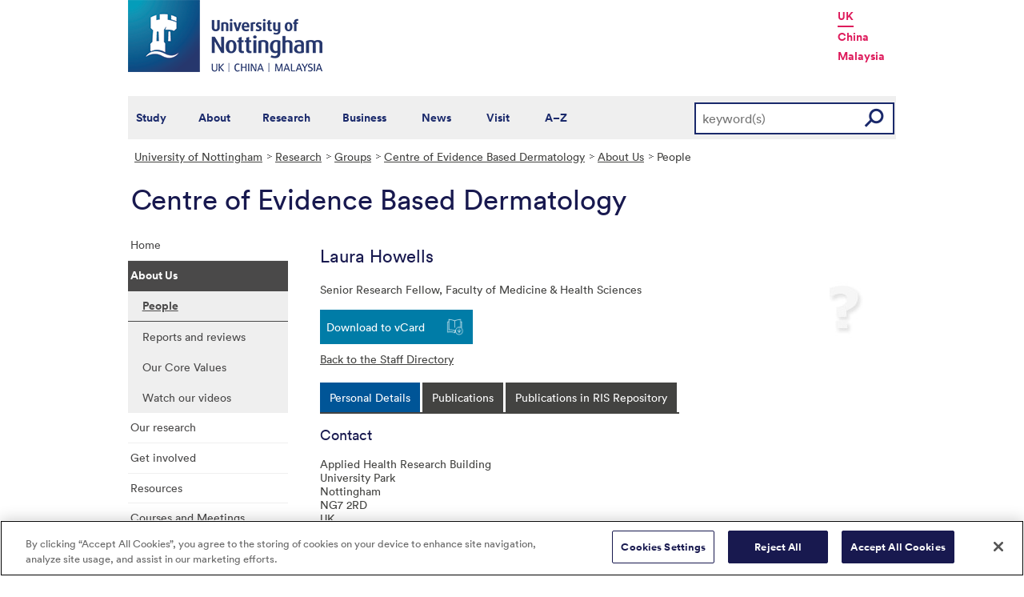

--- FILE ---
content_type: text/html; charset=utf-8
request_url: https://www.nottingham.ac.uk/research/groups/cebd/about-us/people/laura.howells1
body_size: 15670
content:
<!DOCTYPE html>
<html lang="en-GB">
<head><meta charset="utf-8"><title>
	People - The University of Nottingham
</title>
    
    
    
    

    <meta name="GENERATOR" content="Contensis CMS Version 15.0" />


<link href="/siteelements/stylesheets/2010/global.css?version=9486408" rel="stylesheet" type="text/css" />
<link href="/siteelements/stylesheets/2010/internalstyles.css?version=9483617" rel="stylesheet" type="text/css" />
<link href="/siteelements/stylesheets/variations/medicinehealth.css?version=9219711" rel="stylesheet" type="text/css" />
<link href="/siteelements/stylesheets/variations/research/researchgrouptweaks.css?version=9324677" rel="stylesheet" type="text/css" />
<link href="/WebResource.axd?d=mw2saTJ29Xk45AkHG3gmWnnPZYCt5R8UG9BvbtLZeSosUX3auvxIxkLJoGG-ydgV2bpTKfdpwWz524YTC_zoABqaPfhbl76SQ70D_KRgoKtv5G7cnM9ND5QmimXntg8xWSip3g2&amp;t=637711427225386932" rel="stylesheet" type="text/css" />
		<script  type="text/javascript" src="/WebResource.axd?d=PjUm9HYMtFaBv1w8LgD13UIzsrcgJRMlHl1KVAzF2AgEiZAQn_RB8q1D-OpipawIamHu-r6UwDtePXpIVa2V6pnJ_gcL_OhkiR9WkXq50FLfVzbD0&amp;t=639039886149830248&amp;build=171154"></script>

<script type="text/javascript">
//<![CDATA[

if (typeof(window.$j) == 'undefined') { window.$j = $; }
window.$j.register = function(name) {if (!this._components){this._components = {};} this._components[name] = true;};
window.$j.isRegistered = function(name) { if (!this._components) { return false; } return !!(this._components[name]); };
window.$j.requires = function(name) { if (!this.isRegistered(name)) { alert('JQuery Extension " ' + name + '" not registered'); }};
if (typeof(jQuery.fn.setArray) == 'undefined') { jQuery.fn.setArray = function( elems ) { this.length = 0; jQuery.fn.push.apply(this, elems); return this; }};
//]]>
</script>
		<script  type="text/javascript" src="/SiteElements/Javascript/staff-listing.js?version=9596283&amp;build=171154"></script>
		<script  type="text/javascript" src="/WebResource.axd?d=OozuXO3CZcznY5_HBlD7JEA9F2qGhlrX2IhwQFN-lrgXHPhEZ-7U6izA47dbImOlSiTgFs0MfMjS0MV2U9KsPmRtVPG6g9DO9a32a6Rjpgbh3OhyI3oSuowv6xRcWgMLgKWOyQ2&amp;t=637711427225386932&amp;build=171154"></script>
		<script  type="text/javascript" src="/WebResource.axd?d=dJpsuNwIlB8SqOiyKI8E5NW9X0o0Hp_bk2Lau5pP-uHonWeSUM4BQp0rnTdv7Pkz3MbZDlypsFTWpWUQ4oFf9x0eaV982p6pEygy3KfiKUAzBOiq2jnHgW4vO75CDvnCAca_nA2&amp;t=637711427225386932&amp;build=171154"></script>
		<script  type="text/javascript" src="/WebResource.axd?d=EbKF5YBj5urLPemy8r6DWgZPmLoHMtWQ7IVVgYLAAchuAN6HBVaHzcWEklWQlH210i0PVs0slT2-FU3qAcqfoCDAOjpUmySSucDo9Br9Wwz5xU2hc_JYnItHlP9FFy1fR3xhaQ2&amp;t=637711427225386932&amp;build=171154"></script>
		<script  type="text/javascript" src="/WebResource.axd?d=qdqfll7EigVe2IxdFurOHs35b5Np8z98a_awC3l09vM32m9Eo8DJoqYjfxm4TFwqSdZ_lAy7xzH8H5ZwHxFrGllSqFsc0AkQn1nFLgXOjDKzP3Wp0&amp;t=637711427225386932&amp;build=171154"></script>
<script  type="text/javascript" src="/SiteElements/Javascript/jqueryui.js"></script>
<!--
ControlID:__Page of type ASP.research_groups_cebd_about_us_people_index_aspx has set the maximum duration to 3600 seconds
Cache Enabled using rule ControlID:__Page of type ASP.research_groups_cebd_about_us_people_index_aspx has set the maximum duration to 3600 seconds
Cache Page Render Time 28/01/2026 16:59:11

--><meta name="viewport" content="width=device-width, initial-scale=1" />
<!--[if lte IE 7]><link rel="stylesheet" type="text/css" media="screen" href="/SiteElements/StyleSheets/ie.css" /><![endif]-->
<!--[if lte IE 6]><script type="text/javascript">document.createElement("abbr");</script><![endif]-->
<!--[if lte IE 6]><script  type="text/javascript" src="/SiteElements/Javascript/jqueryifixpng.js"></script><![endif]-->

<link rel="stylesheet" type="text/css" media="screen" href="/SiteElements/Stylesheets/Responsive.css" /> 

<!-- OneTrust Cookies Consent Notice start for www.nottingham.ac.uk -->
<script type="text/javascript" src="https://cdn-ukwest.onetrust.com/consent/8d94c393-ee7d-4ad5-95e8-bc88408adffd/OtAutoBlock.js" ></script>
<script src="https://cdn-ukwest.onetrust.com/scripttemplates/otSDKStub.js"  type="text/javascript" charset="UTF-8" data-domain-script="8d94c393-ee7d-4ad5-95e8-bc88408adffd" ></script>
<script type="text/javascript">
function OptanonWrapper() { }
</script>
<!-- OneTrust Cookies Consent Notice end for www.nottingham.ac.uk -->

<script type="text/javascript" src="/SiteElements/Javascript/aadatalayer.js"></script>

<script type="text/javascript" src="/SiteElements/Javascript/global.js"></script>
<script type="text/javascript" src="/SiteElements/Javascript/internal.js"></script>
<script type="text/javascript" src="/SiteElements/Javascript/uon-ui.js"></script>

<!-- Responsive LeftHandNav. Load the plugin  -->
<script src="/siteelements/javascript/slicknav.js"></script>

<script type="text/javascript">
$(document).ready(function(){
if ($('#main').length)
{
 $('#NavDiv .sys_simpleListMenu').slicknav({
		prependTo:'#main',
  allowParentLinks: 'true'
	});
}
else
{
 $('#NavDiv .sys_simpleListMenu').slicknav({
		prependTo:'#toolBar',
  allowParentLinks: 'true'
	});
}
});
</script>


<link rel="stylesheet" type="text/css" media="screen" href="/SiteElements/Stylesheets/Variations/Research/slick-theme.css" />
<link rel="stylesheet" type="text/css" media="screen" href="/SiteElements/Stylesheets/Variations/Research/slick.css" />
<script type="text/javascript" src="/siteelements/javascript/research/slick-min.js"></script>
<script type="text/javascript" src="/siteelements/javascript/research/uon-research.js"></script>

<!-- Google Tag Manager -->
<noscript><iframe src="//www.googletagmanager.com/ns.html?id=GTM-TKR69X"
height="0" width="0" style="display:none;visibility:hidden"></iframe></noscript>
<script>(function(w,d,s,l,i){w[l]=w[l]||[];w[l].push({'gtm.start':
new Date().getTime(),event:'gtm.js'});var f=d.getElementsByTagName(s)[0],
j=d.createElement(s),dl=l!='dataLayer'?'&l='+l:'';j.async=true;j.src=
'//www.googletagmanager.com/gtm.js?id='+i+dl;f.parentNode.insertBefore(j,f);
})(window,document,'script','dataLayer','GTM-TKR69X');</script>
<!-- End Google Tag Manager --></head>
<body>    
    <form method="post" action="/research/groups/cebd/about-us/people/laura.howells1" id="form1">
<div class="aspNetHidden">
<input type="hidden" name="__VIEWSTATE" id="__VIEWSTATE" value="sftwTl5IB8MFAfXJutrGdwq1cF50UsXFIJzERldZwEQate42m5ZaPt+BdD6qO0rBe42XbymImt3/[base64]/gY2HBtML0hiYH8azQs/x/KTCCMcquI2GOyOhoZb60q3KlgcWzkxfzDOAaElLPtJiGym9aiW9D3i2Y6Aqf6I03D+hRC3E+XUXS6Mylfl2lk3inNAJW4i7opb198Phu73nkVBMrFyXcQU+L9+qaygtHnsyqxFjd8al3FfxrSmI9wjPzIUe55P43guRvKURxWZg2nXU5oqjbSI7nkHs/gB7ff+igYBa9G3DBeY40b3mpCuTD3C8Fr9T0kTModprXZjgDjZq+/gSQI23MfMBvSB/OPUJ9odB43ZQzUH86JOuqjpWEGRHOMcMw0g58hnQQKXnydDB+6Mjtk2SIoS54GzjN+KeqxzE18TB7NfH6zs+fi3MBjXiUlPxiUrGfW4eEg8fbFCrmqkU4dNnTGOIM0MRVORkMOhZqh+iJYYGGNOpzkVGBup2E7h+2cn+CJsjdf52iWF7AU6p4B/yHQVSRP5F8Oh+jsnUDWzhhZ14De8PCDoxihv32MytKrbYDuOgWPZo1bCca4jMg3lHCgGV7RJfN8oj1b0BDREJ/GB662uhtECstenDVf1tAJelaL6mIWDj7irdq1gXwAXIeB2wfDHPGa800Rob1SCrriBHC7U06r3Qm0GoaWAS/k/UGssVMTC7rQdRp54Qi2F3cT8J0rpp3/H5saQYBkmdSnrkgTA/kiRVDnW0rTcrsJKKH7yDubI6ZYK/JPjC8sast8Rb4BkaACJdXd6iGhIspgBRueXvYfkBjjOSWqWd+0Wz7WUcGXuCEPWQfQQsmdyDuCOUeaN2ISNTYtDJ8r/Up/SGjA2Bt0V43nbvrEheQ5KTOk4ux4PLuW8UsE+pj/volxQMFKTFm3QnQn6Ag58BBjEUwf433DmqUTdHejSLWmKI2NE/1bIG3uSe7YfZqxq/lr5WnKlYFQJRzPOyKq1DLAPGABQub/[base64]/q1wZX3l5XZlfZrG17Iq+fbeaywNGITQNudw4iSqFu9F8HZMxpegAIgtT2tuYX4HLlFfjfZbaQEh0ByH3/VPjt2Au51CQqoxAQbGZV56t2CVcRqmlWkb7MVTCM4Csh4aizPOhjZuG3RsUUD+g0jeeTX3UzefOw2X4VytodCWkwt2XB5jQFwScQo6BQLC1mgLDdUTzgecbXh16xpBqamYNjX5DSTc45LFYW1wVmJFYpRQ59vuw/ZxvwLIiLN+t2IHy6jjaqFtL+L0qsayBNSXeQdN9R7cXYz3Bj5Q/aGdzk/mSaoolC+HtFx0YZSXzOy8qSglPBbcNVJEE9XUemmsvDk2E2Bh14BmDXZPBYKSz0SMNzD7bqE1nr59Ul39DfYahLszw8WxzbnOovHOhO8sow6WmF6+C9TmUUZ33t4K+uLKkutFnTS6IXEjwXz0eL87dZIu3tzW0JCwus4o4JZblNJXPL6hhOGHd/JRam92ufnv1Kge96onZVm4KvNLp3zNW1+gzqe2x6xnESKm/bKy86d9yTAE6cVFO7uYSE9JLAMkxmvcKpF9DnOfr2ped33s6EceBuykqYjvIXZiIcEaYXXSlFThJZ9tybYZnjwciTj78HfD686Rtijj0nKivNXHN7hSeDaVayXhAzGfWyXkD8iKkZ0OJKzeDHCqMCvbA0aPOEW/pK/Jr/jBIvoi1/LoEnSxbE97ZW57unol945sLqx2ECO11nZPGwN6UQddGKUeTuiVkwSl+ylGSKLanj6sWHDD8Vs1BLJ28xFX0El8s5zd6jNzr8BSIZXqCDmaZBjlPzLoSfgLD9YlYbemNfZ8xv3LnCFxCkXfqEAylZqeKh/[base64]/McMEcFQ6iasSuUG480fM4kwWpH3uZgx1eUrSs3U+BRznSVdnT0QxXeeL9jSh0wW5OSVaXJfDiaKes322FvW+udk/eFqYsIkPo2UWXUMD4OA/Ol6sYNQy1r4c4BfCQEYY9znxUBqj3Ts4h+XAUB0aAQElq85VKw8Cu5F1rHUUxudwsdqomY7zl6bnglvrM6kcT2PWtt4zQQdwnNVibwj8XW0iPNKJqOTDA3kKm7AlbMK2fTvDYBacbAK8/Mck2Ck4jjI4wB3aOSpVkAD6PwIOsu6Hok+g62nHZFIkM+k09QugvNFtWcudbPf4kXCfHT9BJFj3gite2RecszPzhWAlrX9AfJEOA80vD1rQWqcxtYBosRA8MT9uZyhbCtB/HgYI6p9zL36foe/z6Ztynai3kLsvSfJe/t3ybFTn9pQrDIcERDS19zF3d6+8GOX3XbwQPE5yvfR/ZFCJ49HRJpNXEaanml/mPQWCiI3A8ZNO0Dp22s+WcGYRHf5b4B5yqJ3KQBAEo+4Z913Ez2lJC6qtpRFiffUDVTUZ0NwKq/GdwpnmpZLidXz8VlwmdCp1LwL/W00ka1gGjmudaywhlwta2SkD8Cz8GIXE6kBiQwqbaqbRSDZiOUdfNBPhE0NqdDSAbslm39p40AFjUcfPek+6IQmXnNmQpGpQS3IGvNAOPV6e2Gu/OZBzAmT/7z6lECui44JVzZmRttrIJV5YUs7bxMn6M2KJJmj6kjA6cx6mnRcP7RRUgAAJgVadvSr64cZDBIv/FWkfyGxiFUynYwsQYlSVAHPknuQdJ9zzEz0M0wxGgyDHVvsqoJ/N0teHTaUsmGf+JtRul7KO0QsdxqiYKkgW6m2W4cdcSGgEwu4A/WUttEz3/ByS1fOCop6bHg5tO5FLc4ukp8RCA+EzQlwoRF2i8klgUBP3D9jtGXGbD/JyNlChkvfgrjsy8jT043dumpTdgwJGK7iE8SslUarSdjhPo/flE41rFmpOVFXU9PwJJbMpEmIgVDQgVUYW5IxUCQ6IFmUXFxMHhH0F0zNJwTFLOQV4616op3ptT6f51g7/jutsYWhdFpW3iZeK9LO0eZTJ1guvZpRKqZFy+ZBeIQUaVYNQwAcLYSFjAMsyGmIKED2yhtFpl0ILslq3Bnvnuhddo5EnMUwJ+yjpntwBUy+EhPhdTxnUqXS5XykzRqjE4O4ZmVmqqhVIV/3Zx7CzCqEIb5Ib2UKWi/CGExgg+WavfUQZSPx+M++dYGwkU0KvIUFQEhlCbCEdKnVoqBDo2leHEe7Igr4iBcu+IyM7WEBpzwJsE3OKCUqOlIolQPgvmPIjCpP/d7QCX9/yxfDUoWOaXxwhGpvJajZ3qpUkLpeP8qbCtLB36F6X2ibEuJ/FNbzXxPwQOoOOzVNcrH6YpZMM2OWl5dO7r55Nhx6q2tVf2t2Xqjs7dfKVRirWqM5Dy9e3C0qLkK2+dmDoohzV12z36drhbj0g1XXmx7iwdeYaeT1W+VcFS6ZbVHWPeszifehDYb4zaJp/PRBmffgu18edRicql4pTuZRxhK7X7lhcSW41MV9x+Is5trGn/+PGh5TkcfMdbOD590FRmXTFM1CliBuvdt8gOV457cjZedz9Xi4qzDOJQWD3AxgDjiUASm0+WUsRmjlY/wxSmHm2P4Jl9EKc14rHhv89wEWjqrkRx3RnmFxFzTffPTZmxKA6jLlpKeWLWTt9SA/7FPQCrxFEwVL0Aidoo1EDKMpxcBBgapWoRFTeZjko0mzAmFFmC0ywAz4+d+AkkyqN62Y2oDF/BSPZJfF8aQ/WYQhdra11Nk+x5GU3OlVH/AfAH4emrYV4u5YxFfzErQ8NKvWJEbrO1ZoxjaA4R5nRXaMOOKkpjoT8fEHp1B1PrquDBkbyRP+sLWUYHNcbzxf5M4P/Op0UKQYA0HG6nMTxmyCyQUgp/[base64]/7gf/777/nTCMtVnKObAX9BJ94mALsOAPQAk5g7B4mRMw7h/sK7ZchpJbYQSGSy2Ktz8muZRasCxknKx45j3Z6prGukMUAELDwGZ1SxADTqLPcZPhdzJS9byylh+HQiylDy7YjQmbWyQWoQHf/UCztvTCBwLxyLpESw/AnkpNOOMHkkEhaXwjLcNwjBlCCqnEFXgyWwefX5dgJvwxMIxbhocgk/4B/Ga2HY50D7hnkNEAtFMirUrnaPTLKWTEmHkJWT/BxVcyDMvo4SiaLTI3tDmrG55NJTy2PLbXAeV4w4CcTTgJ8fWP5I2RmDfQT5onm+pEEsIBoU9+sbJjfdpaDY2C+AOx7Pop0lg8zFqi9QGJFOefMv1R9iLvzrwdm39s8zQKKRHsgBr52BqMwrz3sBahvEmll6KqphF5EJORAvZiCUgMemHVi+FTLK+b/TNKW1Vo11+q83vwN+DIpUAt8pp+uP4AJIw/RgIr3zKlcCM9W6cs7mVjCKWJUGy7XyHDyPB57T/iJqdKWGMBJV8l0NCZMUTCc+anTRTAJP/tTnfJB0hkFsnGLEbFN4MIJXZTzrU9cLnfVYZPQ5FIzXjyvYmosgMjiffYIEr0W2louH1ptWB845JRAhPQoKYE2Y4ZCnxVr/mBP//b0IoJj1bX4muNGzPmz3MAz1zGxIBxTzjxTiQlEESFuuk9Arrynu4I8kvlpGwlTcusRX2UrmQF880Mbl8AT5tYQeV0qbDyvxKEZhpG4jbOtVKVus8mKCn3x/fpHOhP65TdBNpF6ImWonKmM4Eo+i13U770WMGHt7tg13U1AIvif6da6TKVsqDGKEdSKr6aQT2g3agYmDAGIMy+SVu3RR/ONstqRY0K9nUM5oNOuQhF3VGelkzFN8fb/lTsv7OfDW0+X6Es9rhmnKI/Rws7F9CtYrE/q+pkZVVIHhDsg7RAjsorV+wi0Mdixgy2b2tmk4tkElX1gPEDvS6rxnwiHsO81hqlVkuNNfNOLDxWq9Wk0Dpvk0PBhfJMiSnfEE7nwpOBkBKch3dWm+ISISOqRsCFmtBtJDGTKNVAM9QjF8SWoGBwvTgWBgonGoMuAeq/dLj3yZctsMzZCxds4JURTyLID8xtrkemrhgG8Vt+KKdWnFfIIUXEcQsTkr7s+zJE4OaoD45nxxWVEIeKmgBRQ+r2o5IrGZCSFRzSSg6tXM+OKWzsxzpG5dIgbAqFzjIbl//1n/SG7w74hAf+6ICxbve9MoIaQ2rP2/OD3j5DpoSjwvThRwFTXnwhtuwmy+V7TCrCEz88ZnllIw/GbNSUi1X4SHKWPu1PAViWc1xCUodbEsfmVqcksS7OoHsvOXXfI0iWIkOUWmx0NILqYkvYQVm6x8gohlYKAoaBZAZq8pIOZ2nRQY84/R964U6gOC1F78HfLjChjxSbom4lsDvWHtHMGW8slFSfj2AYmJjJXOt51BAQ6LZ7cPJa6o2vpRAsC83n1k0z8plV5yz8qpfTsGiH2/kSjzlPcylsppi3kRJj2qpjc3wviVz+WwuGdm3v3RqpPQlTML2qjJppYq5Rq19qB2VcDVf3tZ8zzHjjT4w3JH9Nhu9hEsHkYzrZ3A1r/kwBKqyPJyvL4YJqRyy89UcXAGR5KXS28qg1Cr136yOVkZpOyIYfXUA8qAScIYchIejLn5nt+Elu6xDNA7EGInwlQAmhYHxSRCkLQLgHZD8p/c7pO8HDYKuEQ5p+1txb4Pxbq+Y8OIeC124Jb8aBOen0y1ILEEJoEFHwTgv6hDoGQHgnP9oZBq4RJFVwhl+Xoa2j0L7t7rFKaBAh7jbjQ/[base64]/GNRJfQpLZTk12HSIVBbHWxKeGFaBCTWFQZ+wLZ8/3w+Nrqe9geCi/iz/mtwgCbP7bWwNw1h9aNdJEy0vJmELPAayLAOeotso3ROnJOEuTl5dNszoJIsnpn2XtadJOyniZ0nOV5SM/V6TvNzf23czMUzWXATyacf/C7I4zhgcR4oGzNlOdJGcKKi1d4r+7ro36kqDF4Ute9E8p2K3zJ6bgQNe9roY2Zrl+/7cD9va3Dh9+qlgHpuoTHtVW5V5VAo0W+tdmPxhxTvjoRDtS0130Alr0MTSkdcml1KxRXDZIeGwt4XzqeHxPXxU6WKs/kpMHtPlyHOn4/ZMGLAVlf4R1Uou2/B0kUgEl6dTAmflG+LlOlB8l0nz7lebnbZ1biPQpKjrMS1yk6e/rbCBPwnJFhg==" />
</div>


        
    <div id="wrapper">
<div id="container">
<div id="pageheader">
<div class="sys_inner">
<div class="logo"><a title="University of Nottingham" class="sys_16" href="http://www.nottingham.ac.uk"><img alt="The University of Nottingham homepage" height="90" width="243" src="/SiteElements/Images/Base/logo.png" /></a></div>
<ul class="campuslinks">
<li class="sys_nottingham"><a class="sys_16" href="https://www.nottingham.ac.uk/">UK</a></li>
<li><a class="sys_16" href="http://www.nottingham.edu.cn/">China</a></li>
<li><a class="sys_16" href="http://www.nottingham.edu.my/">Malaysia</a></li>
</ul>
</div>
</div>
<div id="nav" class="sys_cf">
<div class="sys_inner"><span class="sys_menu-title sys_menu-toggle" data-text-swap="Close Menu">Main Menu </span> <div id="menu" class="tempnav"> <ul style=""><li> <a href="/studywithus/" title="Study with us">Study</a> </li><li> <a href="/about/" title="About the University of Nottingham">About</a> </li><li> <a href="/research/" title="Research">Research</a> </li><li> <a href="/workingwithbusiness/" title="Working with business">Business</a> </li> <li> <a href="/news/" title="News">News</a> </li> <li> <a href="/visit/" title="Visit our campuses">Visit</a> </li> <li> <a href="/utilities/a-z/a-z.aspx" title="A to Z">A&ndash;Z</a> </li> </ul> </div><span class="sys_mobile-search-toggle">&nbsp; </span>
<div class="search"><fieldset>

<div class="sys_pressanykey">
	<label for="searchInput">Search the website</label>
  <input name="searchInput" placeholder="keyword(s)" id="searchInput" type="text">
  <input name="searchSubmit" value="GO" id="searchSubmit" class="sys_submit" type="submit">
</div>
</fieldset></div>
</div>
</div>

<div id="breadcrumb"><strong class="sys_youAreHere">You are here:</strong> &nbsp;
<div>
	<a title="Go to University of Nottingham from here" class="sys_0 sys_t9259776" href="/index.aspx">University of Nottingham</a><a title="Go to Research from here" class="sys_0 sys_t9307745" href="/research/research.aspx">Research</a><a title="Go to Groups from here" class="sys_0 sys_t750674" href="/research/groups/atoz.aspx">Groups</a><a title="Go to Centre of Evidence Based Dermatology from here" class="sys_0 sys_t750674" href="/research/groups/cebd/index.aspx">Centre of Evidence Based Dermatology</a><a title="Go to About Us from here" class="sys_0 sys_t750674" href="/research/groups/cebd/about-us/index.aspx">About Us</a><span>People</span>
</div>
</div>
<div id="pageTitle"><strong class="sys_schoolHeader">Centre of Evidence Based Dermatology</strong></div>
<div id="toolBar">

<ul class="sys_right"> <li><a class="sys_16" href="javascript:window.print()">Print</a> </li></ul> <div id="SocialButtons"></div>

</div>
<div id="internalNav" class="internalnavigation">
<div id="NavDiv">
<ul class="sys_simpleListMenu">
	<li class="sys_first"><a title="Go to Home from here" class="sys_0 sys_t750674" href="/research/groups/cebd/index.aspx">Home</a></li><li><div class="sys_selected">
		<a title="Go to About Us from here" class="sys_0 sys_t750674" href="/research/groups/cebd/about-us/index.aspx">About Us</a>
	</div><ul class="sys_children">
		<li class="sys_first"><div class="sys_selected sys_currentitem">
			<a title="Go to People from here" class="sys_0 sys_t866842" href="/research/groups/cebd/about-us/people/index.aspx">People</a>
		</div></li><li><a title="Go to Reports and reviews from here" class="sys_0 sys_t750674" href="/research/groups/cebd/about-us/annual-reports.aspx">Reports and reviews</a></li><li><a title="Go to Our Core Values from here" class="sys_0 sys_t32075" href="/research/groups/cebd/about-us/our-core-values.aspx">Our Core Values</a></li><li class="sys_last"><a title="Go to Watch our videos from here" class="sys_0 sys_t750674" href="/research/groups/cebd/about-us/watch-our-videos.aspx">Watch our videos</a></li>
	</ul></li><li><a title="Go to Our research from here" class="sys_0 sys_t750674" href="/research/groups/cebd/projects/index.aspx">Our research</a></li><li><a title="Go to Get involved from here" class="sys_0 sys_t750674" href="/research/groups/cebd/get-involved.aspx">Get involved</a></li><li><a title="Go to Resources from here" class="sys_0 sys_t750674" href="/research/groups/cebd/resources/index.aspx">Resources</a></li><li><a title="Go to Courses and Meetings from here" class="sys_0 sys_t750674" href="/research/groups/cebd/courses-and-meetings.aspx">Courses and Meetings</a></li><li class="sys_last"><a title="Go to School of Medicine from here" class="sys_16" href="http://www.nottingham.ac.uk/medicine/index.aspx">School of Medicine</a></li>
</ul>
</div>
</div>
<div id="content"><a id="TopOfPage"></a>
&nbsp;
<div id="peopleprofile" class="vcard">
	<div class="sys_contentBox">
		<p class="imgBorderRight"><img class="photo" src="/SiteElements/Images/Template/Internal/PeopleLookup/blankprofile.jpg" alt="Image of Laura Howells" style="height:150px;width:120px;" /></p><h1 class="fn n"><span class "given-name">Laura</span> <span class="family-name">Howells</span></h1><p>Senior Research Fellow, <span class="org">Faculty of Medicine & Health Sciences</span></p><div class="sys_vcard">
			<div><div><div><ul>
				<li id="vcard"><a href="javascript:void(location.href='http://h2vx.com/vcf/'+escape(location.href))">Download to vCard</a></li><li id="back"><a href="/research/groups/cebd/about-us/people/">Back to the Staff Directory</a></li>
			</ul></div></div></div>
		</div>
	</div><div class="sys_tabspanel">
		<ul class="sys_tabs">
			<li><span><a href="#lookup-personal-details" title="Personal Details">Personal Details</a></span></li><li><span><a href="#lookup-publications" title="Publications">Publications</a></span></li>
		</ul><div id="lookup-personal-details" class="sys_profilePad">
			<h2>Contact</h2><ul class="sys_profileContactDetails">
				<li id="staffprofile-address" class="adr contact"><span class="type">work</span><span class="street-address">Applied Health Research Building</span><br /><span class="street-address">University Park</span><br/><span class="locality">Nottingham</span><br/><span class="postal-code">NG7 2RD</span><br/><span class="country-name">UK</span></li><li id="staffprofile-telephone" class="tel"><span class="type">work</span><span class="value">0115 84 68631</span></li><li id="staffprofile-email"><a href="mailto:Laura.Howells1@nottingham.ac.uk" class="email">Laura.Howells1@nottingham.ac.uk</a></li>
			</ul><h2>Biography</h2><p><p>Laura joined the Centre of Evidence Based Dermatology in 2016. She completed her PhD in patient-reported outcome measures for atopic eczema in 2019. She has research experience in working with a range of dermatological conditions.</p>

<p>Laura is currently the UK Dermatology Clinical Trials (UK DCTN) Trials Development Manager (http://www.ukdctn.org/) and works on multiple research projects, including the Rapid Eczema Trials project (https://rapideczematrials.org/).</p>

<p>Laura studied Psychology (BSc) at the University of Sheffield, and then went on to study Health Psychology (MSc) at the University of Bath.</p>

<p>She is a qualified Health Psychologist. She is interested in improving the provision of psychological interventions for people with dermatological conditions and improving communication in healthcare.</p>





</p><h2>Teaching Summary</h2><p>Laura teaches on the MSc Health Psychology course (https://www.nottingham.ac.uk/pgstudy/course/taught/health-psychology-msc). She also supervises PhD students.</p><h2>Recent Publications</h2><ul class="sys_publicationsListing">
				<li title="No DOI number is available" class="sys_alt"><div class="journalArticleCitation" id="217936" xmlns:uon="http://www.nottingham.ac.uk/rpm"><span class="citationArticleAuthors">BATCHELOR, JONATHAN M., GRAN, SONIA, LEIGHTON, PAUL, HOWELLS, LAURA, MONTGOMERY, ALAN A., TAN, WEI, AHMED, ISMA and THOMAS, KIM S., </span><span class="citationArticleYear">2022. </span><span class="citationArticleTitle">Using the Vitiligo Noticeability Scale in clinical trials: construct validity, interpretability, reliability and acceptability </span><span class="citationJournalTitle">BRITISH JOURNAL OF DERMATOLOGY. </span></div></li><li title="10.1111/bjd.21767"><div class="journalArticleCitation" id="219784" xmlns:uon="http://www.nottingham.ac.uk/rpm"><span class="citationArticleAuthors">GABES, MICHAELA, RAGAMIN, AVIEL, BAKER, ARABELLA, KANN, GESINA, DONHAUSER, THERESA, GABES, DANIELA, HOWELLS, LAURA, THOMAS, KIM S., OOSTERHAVEN, JART A. F., PASMANS, SUZANNE G. M. A., SCHUTTELAAR, MARIE L. and APFELBACHER, CHRISTIAN, </span><span class="citationArticleYear">2022. </span><span class="citationArticleTitle"><a href="https://academic.oup.com/bjd/article/187/6/919/6972570">Content validity of the Recap of atopic eczema (RECAP) instrument in Dutch, English and German to measure eczema control in young people with atopic eczema: a cognitive interview study</a> </span><span class="citationJournalTitle">British Journal of Dermatology. </span></div></li><li title="No DOI number is available" class="sys_alt"><div class="journalArticleCitation" id="207343" xmlns:uon="http://www.nottingham.ac.uk/rpm"><span class="citationArticleAuthors">THOMAS, K S, APFELBACHER, C A, CHALMERS, J R, SIMPSON, E, SPULS, P I, GERBENS, L A A, WILLIAMS, H C, SCHMITT, J, GABES, M, HOWELLS, L, STUART, B L, GRINICH, E, PAWLITSCHEK, T, BURTON, T, HOWIE, L, GADKARI, A, ECKERT, L, EBATA, T, BOERS, M, SAEKI, H, NAKAHARA, T and KATOH, N, </span><span class="citationArticleYear">2020. </span><span class="citationArticleTitle">Recommended core outcome instruments for health-related quality of life, long-term control and itch intensity in atopic eczema trials: results of the HOME VII consensus meeting. </span><span class="citationJournalTitle">The British journal of dermatology. </span></div></li><li title="10.1111/bjd.18780"><div class="journalArticleCitation" id="198458" xmlns:uon="http://www.nottingham.ac.uk/rpm"><span class="citationArticleAuthors">L.HOWELLS, CHALMERS JR, GRAN S, AHMED A, APFELBACHER C, BURTON T, HOWIE L, LAWTON S, RIDD M, ROGERS NK, SEARS AV, SPULS P and THOMAS KS, </span><span class="citationArticleYear">2019. </span><span class="citationArticleTitle"><a href="http://dx.doi.org/10.1111/bjd.18780">Development and initial testing of a new instrument to measure the experience of eczema control in adults and children: Recap of atopic eczema (RECAP)</a> </span><span class="citationJournalTitle">Br J Dermatol. </span></div></li>
			</ul><ul class="sys_pubs">
				<li><a href="#lookup-publications" class="readmore">View all publications</a></li>
			</ul>
		</div><div id="lookup-publications" class="sys_profilePad">
			<ul class="sys_publicationsListing">
				<li title="No DOI number is available" class="sys_alt"><div class="journalArticleCitation" id="217936" xmlns:uon="http://www.nottingham.ac.uk/rpm"><span class="citationArticleAuthors">BATCHELOR, JONATHAN M., GRAN, SONIA, LEIGHTON, PAUL, HOWELLS, LAURA, MONTGOMERY, ALAN A., TAN, WEI, AHMED, ISMA and THOMAS, KIM S., </span><span class="citationArticleYear">2022. </span><span class="citationArticleTitle">Using the Vitiligo Noticeability Scale in clinical trials: construct validity, interpretability, reliability and acceptability </span><span class="citationJournalTitle">BRITISH JOURNAL OF DERMATOLOGY. </span></div></li><li title="10.1111/bjd.21767"><div class="journalArticleCitation" id="219784" xmlns:uon="http://www.nottingham.ac.uk/rpm"><span class="citationArticleAuthors">GABES, MICHAELA, RAGAMIN, AVIEL, BAKER, ARABELLA, KANN, GESINA, DONHAUSER, THERESA, GABES, DANIELA, HOWELLS, LAURA, THOMAS, KIM S., OOSTERHAVEN, JART A. F., PASMANS, SUZANNE G. M. A., SCHUTTELAAR, MARIE L. and APFELBACHER, CHRISTIAN, </span><span class="citationArticleYear">2022. </span><span class="citationArticleTitle"><a href="https://academic.oup.com/bjd/article/187/6/919/6972570">Content validity of the Recap of atopic eczema (RECAP) instrument in Dutch, English and German to measure eczema control in young people with atopic eczema: a cognitive interview study</a> </span><span class="citationJournalTitle">British Journal of Dermatology. </span></div></li><li title="No DOI number is available" class="sys_alt"><div class="journalArticleCitation" id="207343" xmlns:uon="http://www.nottingham.ac.uk/rpm"><span class="citationArticleAuthors">THOMAS, K S, APFELBACHER, C A, CHALMERS, J R, SIMPSON, E, SPULS, P I, GERBENS, L A A, WILLIAMS, H C, SCHMITT, J, GABES, M, HOWELLS, L, STUART, B L, GRINICH, E, PAWLITSCHEK, T, BURTON, T, HOWIE, L, GADKARI, A, ECKERT, L, EBATA, T, BOERS, M, SAEKI, H, NAKAHARA, T and KATOH, N, </span><span class="citationArticleYear">2020. </span><span class="citationArticleTitle">Recommended core outcome instruments for health-related quality of life, long-term control and itch intensity in atopic eczema trials: results of the HOME VII consensus meeting. </span><span class="citationJournalTitle">The British journal of dermatology. </span></div></li><li title="10.1111/bjd.18780"><div class="journalArticleCitation" id="198458" xmlns:uon="http://www.nottingham.ac.uk/rpm"><span class="citationArticleAuthors">L.HOWELLS, CHALMERS JR, GRAN S, AHMED A, APFELBACHER C, BURTON T, HOWIE L, LAWTON S, RIDD M, ROGERS NK, SEARS AV, SPULS P and THOMAS KS, </span><span class="citationArticleYear">2019. </span><span class="citationArticleTitle"><a href="http://dx.doi.org/10.1111/bjd.18780">Development and initial testing of a new instrument to measure the experience of eczema control in adults and children: Recap of atopic eczema (RECAP)</a> </span><span class="citationJournalTitle">Br J Dermatol. </span></div></li><li title="10.1111/jdv.15475" class="sys_alt"><div class="journalArticleCitation" id="198462" xmlns:uon="http://www.nottingham.ac.uk/rpm"><span class="citationArticleAuthors">HOWELLS L, THOMAS KS, SEARS AV, NASR I, WOLLENBERG A, SCHUTTELAAR MLA, ROMEIJN GLE, PALLER AS, MUELLER K, DOYTCHEVA K, KATAOKA Y, DAGUZE J, BARBAROT S, VON KOBYLETZKI L, BECKMAN L, GRAN S, COWDELL F, SANTER M and JR CHALMERS, </span><span class="citationArticleYear">2019. </span><span class="citationArticleTitle"><a href="http://dx.doi.org/10.1111/jdv.15475">Defining and measuring “eczema control”: An international qualitative study to explore the views of those living with and treating atopic eczema</a> </span><span class="citationJournalTitle">J EADV. </span></div></li><li title="10.1111/bjd.16367"><div class="journalArticleCitation" id="169155" xmlns:uon="http://www.nottingham.ac.uk/rpm"><span class="citationArticleAuthors">HOWELLS L, RATIB S, CHALMERS JR, BRADSHAW L, THOMAS KS and , </span><span class="citationArticleYear">2018. </span><span class="citationArticleTitle"><a href="http://dx.doi.org/10.1111/bjd.16367">How should minimally important change (MIC) scores for the Patient Oriented Eczema Measure (POEM) be interpreted? A validation using varied methods.</a> </span><span class="citationJournalTitle">The British journal of dermatology. </span> (In Press.)</div></li><li title="10.1111/bjd.16543" class="sys_alt"><div class="journalArticleCitation" id="173957" xmlns:uon="http://www.nottingham.ac.uk/rpm"><span class="citationArticleAuthors">CHALMERS JR, THOMAS KS, APFELBACHER C, WILLIAMS HC, PRINSEN CA, SPULS PI, SIMPSON E, GERBENS LAA, BOERS M, BARBAROT S, STALDER JF, ABUABARA K, AOKI V, ARDELEANU M, ARMSTRONG J, BANG B, BERENTS TL, BURTON T, BUTLER L, CHUBACHI T, CRESSWELL-MELVILLE A, DELOZIER A, ECKERT L, EICHENFIELD L, FLOHR C, FUTAMURA M, GADKARI A, GJERDE ES, VAN HALEWIJN KF, HAWKES C, HOWELLS L, HOWIE L, HUMPHREYS R, ISHII HA, KATAOKA Y, KATAYAMA I, KOUWENHOVEN W, LANGAN SM, LESHEM YA, MERHAND S, MINA-OSORIO P, MUROTA H, NAKAHARA T, NUNES FP, NYGAARD U, NYGÅRDAS M, OHYA Y, ONO E, REHBINDER E, ROGERS NK, ROMEIJN GLE, SCHUTTELAAR MLA, SEARS AV, SIMPSON MA, SINGH JA, SROUR J, STUART B, SVENSSON Å, TALMO G, TALMO H, TEIXEIRA HD, THYSSEN JP, TODD G, TORCHET F, VOLKE A, VON KOBYLETZKI L, WEISSHAAR E, WOLLENBERG A and ZANIBONI M, </span><span class="citationArticleYear">2018. </span><span class="citationArticleTitle"><a href="http://dx.doi.org/10.1111/bjd.16543">Report from the fifth international consensus meeting to harmonize core outcome measures for atopic eczema/dermatitis clinical trials (HOME initiative).</a> </span><span class="citationJournalTitle">The British journal of dermatology. </span> (In Press.)</div></li><li title="10.1111/bjd.16367"><div class="journalArticleCitation" id="174303" xmlns:uon="http://www.nottingham.ac.uk/rpm"><span class="citationArticleAuthors">HOWELLS L, RATIB S, CHALMERS JR, BRADSHAW L and THOMAS KS, </span><span class="citationArticleYear">2018. </span><span class="citationArticleTitle"><a href="http://dx.doi.org/10.1111/bjd.16367">How 
should minimally important change scores for the Patient‐Oriented 
Eczema Measure be interpreted? A validation using varied methods</a> </span><span class="citationJournalTitle">British Journal of  Dermatology. </span><span class="citationJournalVolumeAndPart">178(5), </span><span class="citationJournalPages">1135-1142</span></div></li><li title="No DOI number is available" class="sys_alt"><div class="journalArticleCitation" id="178444" xmlns:uon="http://www.nottingham.ac.uk/rpm"><span class="citationArticleAuthors">CHALMERS, J. R., HOWELLS, L., ALPFELBACHER, C., SPULS, P., SIMPSON, E. L., WILLIAMS, H. C., SCHMITT, J., PRINSEN, C. A. C., GERBENS, L. A. A., WOLLENBURG, A., SEARS, A. V., IBRAHIM, N., COWDELL, F., SCHUTTELAAR, M. L., ROMEIJN, G. L. E., PALLER, A. S., MUELLER, K., DOYTCHEVA, K., KATAOKA, Y., DAGUZE, J., VON KOBYLETZKI, L., BOERS, M., BARBAROT, S., STALDER, J. F. and THOMAS, K. S., </span><span class="citationArticleYear">2018. </span><span class="citationArticleTitle">What is long-term control of atopic eczema? International qualitative studies and results of the HOME V consensus meeting </span><span class="citationJournalTitle">BRITISH JOURNAL OF DERMATOLOGY. </span><span class="citationJournalVolumeAndPart">179(1), </span><span class="citationJournalPages">E17-E17</span></div></li><li title="No DOI number is available"><div class="journalArticleCitation" id="207344" xmlns:uon="http://www.nottingham.ac.uk/rpm"><span class="citationArticleAuthors">CHALMERS, J. R., HOWELLS, L., HUMPHREYS, R., HALL, D., LAYFIELD, C., MASTON, B., BLACKWELL, J., SHELTON, M., COWDELL, F. and THOMAS, K. S., </span><span class="citationArticleYear">2018. </span><span class="citationArticleTitle">Understanding the barriers and facilitators to effective patient involvement in core outcome set development consensus meetings: experiences of HOME </span><span class="citationJournalTitle">BRITISH JOURNAL OF DERMATOLOGY. </span><span class="citationJournalVolumeAndPart">179(1), </span><span class="citationJournalPages">E49-E49</span></div></li><li title="10.1002/acr.23330" class="sys_alt"><div class="journalArticleCitation" id="165620" xmlns:uon="http://www.nottingham.ac.uk/rpm"><span class="citationArticleAuthors">HOWELLS L, CHISHOLM A, COTTERILL S, CHINOY H, WARREN RB and BUNDY C, </span><span class="citationArticleYear">2017. </span><span class="citationArticleTitle"><a href="http://dx.doi.org/10.1002/acr.23330">The impact of disease severity, illness beliefs and coping strategies on outcomes in psoriatic arthritis.</a> </span><span class="citationJournalTitle">Arthritis care & research. </span></div></li><li title="No DOI number is available"><div class="journalArticleCitation" id="166858" xmlns:uon="http://www.nottingham.ac.uk/rpm"><span class="citationArticleAuthors">BRADSHAW, LUCY, HEPBURN, TRISH, MONTGOMERY, ALAN A., HARRISON, ELEANOR F., MITCHELL, ELEANOR J., HOWELLS, LAURA and THOMAS, KIM S., </span><span class="citationArticleYear">2017. </span><span class="citationArticleTitle">Frequency of data collection in a randomised controlled trial for long term eczema management in children </span><span class="citationJournalTitle">TRIALS. </span><span class="citationJournalVolumeAndPart">18, </span></div></li><li title="No DOI number is available" class="sys_alt"><div class="journalArticleCitation" id="166861" xmlns:uon="http://www.nottingham.ac.uk/rpm"><span class="citationArticleAuthors">HOWELLS, LAURA, RATIB, SONIA, CHALMERS, JOANNE, BRADSHAW, LUCY E. and THOMAS, KIM S., </span><span class="citationArticleYear">2017. </span><span class="citationArticleTitle">The minimum clinically important difference (MCID) of the patient oriented eczema measure (POEM): do different methods of calculation give different MCIDs? </span><span class="citationJournalTitle">TRIALS. </span><span class="citationJournalVolumeAndPart">18, </span></div></li><li title="10.1136/bmjopen-2017-017731."><div class="journalArticleCitation" id="167534" xmlns:uon="http://www.nottingham.ac.uk/rpm"><span class="citationArticleAuthors">HOWELLS LM, CHALMERS J, COWDELL F, RATIB S and SANTER M, </span><span class="citationArticleYear">2017. </span><span class="citationArticleTitle"><a href="http://dx.doi.org/10.1136/bmjopen-2017-017731.">'When it goes back to my normal I suppose': a qualitative study using online focus groups to explore perceptions of 'control' among people with eczema and parents of children with eczema in the UK.</a> </span><span class="citationJournalTitle">BMJ Open. </span></div></li><li title="10.1136/bmjopen-2017-017731" class="sys_alt"><div class="journalArticleCitation" id="168934" xmlns:uon="http://www.nottingham.ac.uk/rpm"><span class="citationArticleAuthors">HOWELLS LM, CHALMERS JR, COWDELL F, RATIB S, SANTER M and THOMAS KS, </span><span class="citationArticleYear">2017. </span><span class="citationArticleTitle"><a href="http://dx.doi.org/10.1136/bmjopen-2017-017731">'When it goes back to my normal I suppose': a qualitative study using online focus groups to explore perceptions of 'control' among people with eczema and parents of children with eczema in the UK.</a> </span><span class="citationJournalTitle">BMJ open. </span><span class="citationJournalVolumeAndPart">7(11), </span><span class="citationJournalPages">e017731</span></div></li><li title="No DOI number is available"><div class="journalArticleCitation" id="166862" xmlns:uon="http://www.nottingham.ac.uk/rpm"><span class="citationArticleAuthors">HOWELLS, L., THOMAS, K., RATIB, S. and CHALMERS, J., </span><span class="citationArticleYear">2016. </span><span class="citationArticleTitle">Is the Patient Oriented Eczema Measure (POEM) fit for purpose as the core instrument for patient reported eczema symptoms? A series of linked validation studies to inform the Harmonising Outcome Measures for Eczema (HOME) initiative </span><span class="citationJournalTitle">BRITISH JOURNAL OF DERMATOLOGY. </span><span class="citationJournalVolumeAndPart">175, </span><span class="citationJournalPages">48-49</span></div></li><li title="No DOI number is available" class="sys_alt"><div class="journalArticleCitation" id="166864" xmlns:uon="http://www.nottingham.ac.uk/rpm"><span class="citationArticleAuthors">HOWELLS, L., CHISHOLM, A., COTTERILL, S., CHINOY, H., WARREN, R. and BUNDY, C., </span><span class="citationArticleYear">2016. </span><span class="citationArticleTitle">The role of beliefs, mood, coping strategies, disease severity and quality of life in patients living with psoriatic arthritis </span><span class="citationJournalTitle">BRITISH JOURNAL OF DERMATOLOGY. </span><span class="citationJournalVolumeAndPart">175, </span><span class="citationJournalPages">53-53</span></div></li><li title="10.1111/bjd.13101"><div class="journalArticleCitation" id="165621" xmlns:uon="http://www.nottingham.ac.uk/rpm"><span class="citationArticleAuthors">BUNDY C, BORTHWICK M, MCATEER H, CORDINGLEY L, HOWELLS L, BRISTOW P and MCBRIDE S, </span><span class="citationArticleYear">2014. </span><span class="citationArticleTitle"><a href="http://dx.doi.org/10.1111/bjd.13101">Psoriasis: snapshots of the unspoken: using novel methods to explore patients' personal models of psoriasis and the impact on well-being.</a> </span><span class="citationJournalTitle">The British journal of dermatology. </span><span class="citationJournalVolumeAndPart">171(4), </span><span class="citationJournalPages">825-31</span></div></li>
			</ul>
		</div>
	</div>
</div></div>
<div id="bottom">
<div class="sys_content"><h2>Centre of Evidence Based Dermatology</h2>
<p class="sys_left">The University of Nottingham<br />
	Applied Health Research Building<br />
  University Park, Nottingham<br />
  NG7 2RD</p>
<p class="sys_right"><br />
  <strong>telephone:</strong> +44 (0) 115 84 68631<br />
<strong>email: </strong><a href="mailto:cebd@nottingham.ac.uk" title="Email us">cebd@nottingham.ac.uk</a></p></div>
<div class="sys_corners"><!-- //--></div>
</div>


<div id="footer"><div id="HomepageFooterLinks"> <div class="sys_inner"> <div class="sys_twoColumns5050"> <div class="sys_one"> <h2> Legal information </h2> <ul><li><a title="Copyright " href="/utilities/copyright.aspx">Copyright</a></li> <li><a title="Terms and conditions" href="/utilities/terms.aspx">Terms and conditions</a></li> <li><a title="Privacy" href="/utilities/privacy.aspx">Privacy</a></li> <li><a title="Posting rules" href="/utilities/posting-rules.aspx">Posting rules</a></li> <li><a title="Accessibility" href="/utilities/accessibility/accessibility.aspx">Accessibility</a></li> <li><a title="Freedom of information" href="/governance/records-and-information-management/freedom-of-information/freedom-of-information.aspx">Freedom of information</a></li> <li><a title="Charity gateway" href="/governance/gateway.aspx">Charity gateway</a></li> <li><a title="Cookie policy" href="/utilities/cookies.aspx">Cookie policy</a></li> <li id="ot-sdk-btn" class="ot-settings ot-sdk-show-settings">Cookie Settings</li><li> </ul> </div> <div class="sys_two"> <h2> Get social </h2> <p> <a title="Get Social with the University of Nottingham" href="/connect/">Connect</a> with the University of Nottingham through social media.</p> <p> <a href="http://www.facebook.com/UniofNottingham" title="Find us on facebook"><img width="22" height="22" src="/SiteElements/Images/Icons/icon-facebook.png" alt="Find us on Facebook"></a>&nbsp;<a href="http://twitter.com/UniofNottingham" title="Follow us on twitter"><img width="22" height="22" src="/SiteElements/Images/Icons/icon-twitter.png" alt="Twitter"></a>&nbsp;<a href="http://www.youtube.com/nottmuniversity" title="Watch us on You Tube"><img width="22" height="22" src="/SiteElements/Images/Icons/icon-youtube.png" alt="YouTube"></a>&nbsp;<a href="http://www.linkedin.com/company/university-of-nottingham/" title="Join us on Linked in"><img width="22" height="22" src="/SiteElements/Images/Icons/icon-linkedin.png" alt="LinkedIn"></a>&nbsp;<a href="http://uniofnottingham.tumblr.com/" title="Follow our Tumblr"><img width="22" height="22" src="/SiteElements/Images/Icons/icon-tumblr.png" alt="Tumblr"></a>&nbsp;<a href="http://instagram.com/uniofnottingham/" title="Find us on Instagram"><img width="22" height="22" src="/SiteElements/Images/Icons/icon-instagram.png" alt="Instagram"></a>&nbsp;<a href="http://e.weibo.com/uoneao" title="Find us on Weibo"><img width="22" height="22" src="/SiteElements/Images/Icons/icon-weibo.png" alt="Weibo"></a></p> <P> <A title="View our campus maps" href="/about/visitorinformation/mapsanddirections/mapsanddirections.aspx">Campus maps</A> | <A title="Contact The University of Nottingham" href="/contact/">More contact information</A> | <A title="Browse our current job opportunities" href="/jobs/">Jobs</A> </P> </div> </div> <div class="clear"> &nbsp; </div> </div> </div></div>
</div>
</div>


    
<div class="aspNetHidden">

	<input type="hidden" name="__VIEWSTATEGENERATOR" id="__VIEWSTATEGENERATOR" value="68DAD592" />
	<input type="hidden" name="__VIEWSTATEENCRYPTED" id="__VIEWSTATEENCRYPTED" value="" />
</div>
</form>
</body>
</html>

--- FILE ---
content_type: text/css
request_url: https://www.nottingham.ac.uk/siteelements/stylesheets/variations/research/researchgrouptweaks.css?version=9324677
body_size: 682
content:
/* TWEAKS - ULZGW May 2016 */
#PageTitle img{margin-left: -10px; height: 120px; width: auto; margin: 1.5em 0;}


#pageTitle.co-brand{margin-top:10px; margin-bottom: 30px;}
#pageTitle.co-brand img{display:inline-block; float:right; }
#pageTitle.co-brand strong{width: 60%; display:inline-block; }






#toolBar{display:none;}

#internalNav .sys_currentitem{background-color: #4a4949;}
#internalNav .sys_currentitem a{color: #fff; background:#4a4949;}
#internalNav .sys_currentitem.sys_selected a{background: #eee; color:#4a4949; border-color: #4a4949;}


#internalNav li a, 
#internalNav ul li span {color:#4a4949; padding: .6em .2em .7em}
#internalNav ul.sys_simpleListMenu > li > div.sys_selected a, 
#internalNav ul.sys_simpleListMenu > li > div.sys_selected span {background-color:#4a4949;}

#wrapper #internalNav li a:hover{text-decoration:none; background-color: #eee;color: #4a4949;}

#internalNav ul li ul li div.sys_currentitem {background:#4a4949;}
#internalNav ul li ul li ul li ul li div.sys_currentitem {background-color:#4a4949;}


#wrapper #content ul li {width: auto; background-color: none;}

#wrapper #content ul li.sys_subitem {width: 100%;}
#wrapper #content ul li.sys_subitem.sys_subalternatingitem {background: #efefef;}

#content .sys_textoverlay h1{margin: 0;}



@media only screen and (max-width: 967px) {

#toolBar{display:block;}
  

#content .sys_twoColumns_7030 .sys_one_7030,
#content .sys_twoColumns_3070 .sys_two_3070{width: 64.8%;}
#content .sys_twoColumns_7030 .sys_two_7030,
#content .sys_twoColumns_3070 .sys_one_3070{width: 33%;}

  #content .sys_threeColumns .sys_one, #content .sys_threeColumns .sys_two, #content .sys_threeColumns .sys_three {width: 32%;}

}

@media screen and (max-width: 767px) {
  #pageTitle.co-brand{margin-top:10px; margin-bottom: 30px;}
#pageTitle.co-brand img{display:block; float:left; }
#pageTitle.co-brand strong{width: 100%; display:block; margin-bottom: 20px;}

}



@media only screen and (min-width: 768px) and (max-width: 967px) {

}

@media only screen and (min-width: 480px) and (max-width: 767px) {

}

@media only screen and (max-width: 479px) {

  

  
}

/* CfAM virtual tour styling */

.matterport-showcase iframe{
  min-height: 240px;
  margin: 16px 0;
  width: 100%; 
}
        
@media screen and (min-width: 768px) {
  .matterport-showcase iframe {
  min-height: 360px; 
  }
}
        
@media screen and (min-width: 992px) {
  .matterport-showcase iframe {
    height: 600px;
    max-width: 1068px;
    margin: 0 auto 15px; 
  }
}
        
  .matterport-showcase {
    text-align: center;
}